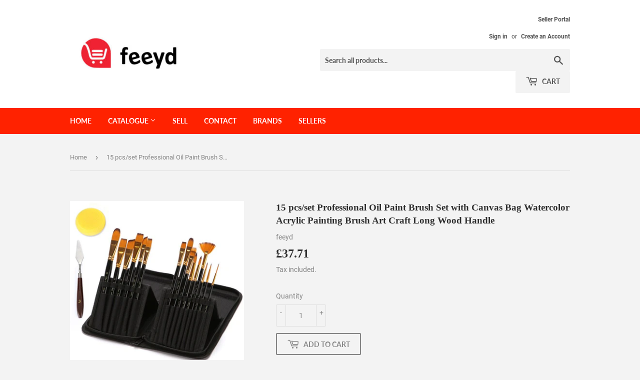

--- FILE ---
content_type: text/html; charset=utf-8
request_url: https://feeyd.com/products/15-pcs-set-professional-oil-paint-brush-set-with-canvas-bag-watercolor-acrylic-painting-brush-art-craft-long-wood-handle
body_size: 18470
content:
<!doctype html>
<html class="no-touch no-js">
<head>
  <script>(function(H){H.className=H.className.replace(/\bno-js\b/,'js')})(document.documentElement)</script>
  <!-- Basic page needs ================================================== -->
  <meta charset="utf-8">
  <meta http-equiv="X-UA-Compatible" content="IE=edge,chrome=1">

  
  <link rel="shortcut icon" href="//feeyd.com/cdn/shop/files/feeyd_logo_32x32.jpg?v=1613577057" type="image/png" />
  

  <!-- Title and description ================================================== -->
  <title>
  15 pcs/set Professional Oil Paint Brush Set with Canvas Bag Watercolor &ndash; feeyd
  </title>

  
    <meta name="description" content="Brand Name: STASize: 18-21cmModel Number: PH006Type: Oil brushHair Material: NylonSoluble Or Not: PaintAge: &amp;gt;3 YEARS OLDHandle Material: WoodType: Oil brushPacking: 15 Pieces/SetPackage Including: Brushes*15, Bag*1, Knife*1,Sponge Ball*1">
  

  <!-- Product meta ================================================== -->
  <!-- /snippets/social-meta-tags.liquid -->




<meta property="og:site_name" content="feeyd">
<meta property="og:url" content="https://feeyd.com/products/15-pcs-set-professional-oil-paint-brush-set-with-canvas-bag-watercolor-acrylic-painting-brush-art-craft-long-wood-handle">
<meta property="og:title" content="15 pcs/set Professional Oil Paint Brush Set with Canvas Bag Watercolor Acrylic Painting Brush Art Craft Long Wood Handle">
<meta property="og:type" content="product">
<meta property="og:description" content="Brand Name: STASize: 18-21cmModel Number: PH006Type: Oil brushHair Material: NylonSoluble Or Not: PaintAge: &amp;gt;3 YEARS OLDHandle Material: WoodType: Oil brushPacking: 15 Pieces/SetPackage Including: Brushes*15, Bag*1, Knife*1,Sponge Ball*1">

  <meta property="og:price:amount" content="37.71">
  <meta property="og:price:currency" content="GBP">

<meta property="og:image" content="http://feeyd.com/cdn/shop/products/product-image-1177761589_1200x1200.jpg?v=1595418107"><meta property="og:image" content="http://feeyd.com/cdn/shop/products/product-image-1177761594_1200x1200.jpg?v=1595418108">
<meta property="og:image:secure_url" content="https://feeyd.com/cdn/shop/products/product-image-1177761589_1200x1200.jpg?v=1595418107"><meta property="og:image:secure_url" content="https://feeyd.com/cdn/shop/products/product-image-1177761594_1200x1200.jpg?v=1595418108">


  <meta name="twitter:site" content="@feeyd">

<meta name="twitter:card" content="summary_large_image">
<meta name="twitter:title" content="15 pcs/set Professional Oil Paint Brush Set with Canvas Bag Watercolor Acrylic Painting Brush Art Craft Long Wood Handle">
<meta name="twitter:description" content="Brand Name: STASize: 18-21cmModel Number: PH006Type: Oil brushHair Material: NylonSoluble Or Not: PaintAge: &amp;gt;3 YEARS OLDHandle Material: WoodType: Oil brushPacking: 15 Pieces/SetPackage Including: Brushes*15, Bag*1, Knife*1,Sponge Ball*1">


  <!-- Helpers ================================================== -->
  <link rel="canonical" href="https://feeyd.com/products/15-pcs-set-professional-oil-paint-brush-set-with-canvas-bag-watercolor-acrylic-painting-brush-art-craft-long-wood-handle">
  <meta name="viewport" content="width=device-width,initial-scale=1">

  <!-- CSS ================================================== -->
  <link href="//feeyd.com/cdn/shop/t/3/assets/theme.scss.css?v=79656934991010447041674769352" rel="stylesheet" type="text/css" media="all" />

  <!-- Header hook for plugins ================================================== -->
  <script>window.performance && window.performance.mark && window.performance.mark('shopify.content_for_header.start');</script><meta id="shopify-digital-wallet" name="shopify-digital-wallet" content="/42762535068/digital_wallets/dialog">
<meta name="shopify-checkout-api-token" content="6f59489d692386708465f9eee9b2c89b">
<meta id="in-context-paypal-metadata" data-shop-id="42762535068" data-venmo-supported="false" data-environment="production" data-locale="en_US" data-paypal-v4="true" data-currency="GBP">
<link rel="alternate" type="application/json+oembed" href="https://feeyd.com/products/15-pcs-set-professional-oil-paint-brush-set-with-canvas-bag-watercolor-acrylic-painting-brush-art-craft-long-wood-handle.oembed">
<script async="async" src="/checkouts/internal/preloads.js?locale=en-GB"></script>
<script id="shopify-features" type="application/json">{"accessToken":"6f59489d692386708465f9eee9b2c89b","betas":["rich-media-storefront-analytics"],"domain":"feeyd.com","predictiveSearch":true,"shopId":42762535068,"locale":"en"}</script>
<script>var Shopify = Shopify || {};
Shopify.shop = "feeyd.myshopify.com";
Shopify.locale = "en";
Shopify.currency = {"active":"GBP","rate":"1.0"};
Shopify.country = "GB";
Shopify.theme = {"name":"Supply","id":104448360604,"schema_name":"Supply","schema_version":"8.9.24","theme_store_id":679,"role":"main"};
Shopify.theme.handle = "null";
Shopify.theme.style = {"id":null,"handle":null};
Shopify.cdnHost = "feeyd.com/cdn";
Shopify.routes = Shopify.routes || {};
Shopify.routes.root = "/";</script>
<script type="module">!function(o){(o.Shopify=o.Shopify||{}).modules=!0}(window);</script>
<script>!function(o){function n(){var o=[];function n(){o.push(Array.prototype.slice.apply(arguments))}return n.q=o,n}var t=o.Shopify=o.Shopify||{};t.loadFeatures=n(),t.autoloadFeatures=n()}(window);</script>
<script id="shop-js-analytics" type="application/json">{"pageType":"product"}</script>
<script defer="defer" async type="module" src="//feeyd.com/cdn/shopifycloud/shop-js/modules/v2/client.init-shop-cart-sync_BT-GjEfc.en.esm.js"></script>
<script defer="defer" async type="module" src="//feeyd.com/cdn/shopifycloud/shop-js/modules/v2/chunk.common_D58fp_Oc.esm.js"></script>
<script defer="defer" async type="module" src="//feeyd.com/cdn/shopifycloud/shop-js/modules/v2/chunk.modal_xMitdFEc.esm.js"></script>
<script type="module">
  await import("//feeyd.com/cdn/shopifycloud/shop-js/modules/v2/client.init-shop-cart-sync_BT-GjEfc.en.esm.js");
await import("//feeyd.com/cdn/shopifycloud/shop-js/modules/v2/chunk.common_D58fp_Oc.esm.js");
await import("//feeyd.com/cdn/shopifycloud/shop-js/modules/v2/chunk.modal_xMitdFEc.esm.js");

  window.Shopify.SignInWithShop?.initShopCartSync?.({"fedCMEnabled":true,"windoidEnabled":true});

</script>
<script>(function() {
  var isLoaded = false;
  function asyncLoad() {
    if (isLoaded) return;
    isLoaded = true;
    var urls = ["https:\/\/apps.synctrack.io\/cta-buttons\/\/cta-group-button.js?v=1652243289\u0026shop=feeyd.myshopify.com","https:\/\/avada-tag-manager.firebaseapp.com\/scripttag\/script.avada-gtm-scripttag.min.js?shop=feeyd.myshopify.com","https:\/\/simile.scopemedia.com\/visual-search\/shopify\/1.4.0\/widget\/SearchWidget.js?shop=feeyd.myshopify.com","https:\/\/search-us3.omegacommerce.com\/instant\/initjs?ID=982d4377-07e5-449c-90f9-bddb8f323373\u0026shop=feeyd.myshopify.com"];
    for (var i = 0; i < urls.length; i++) {
      var s = document.createElement('script');
      s.type = 'text/javascript';
      s.async = true;
      s.src = urls[i];
      var x = document.getElementsByTagName('script')[0];
      x.parentNode.insertBefore(s, x);
    }
  };
  if(window.attachEvent) {
    window.attachEvent('onload', asyncLoad);
  } else {
    window.addEventListener('load', asyncLoad, false);
  }
})();</script>
<script id="__st">var __st={"a":42762535068,"offset":0,"reqid":"64ef2565-d12d-4381-b279-25fd34cc5fd3-1769242882","pageurl":"feeyd.com\/products\/15-pcs-set-professional-oil-paint-brush-set-with-canvas-bag-watercolor-acrylic-painting-brush-art-craft-long-wood-handle","u":"ff3661e33ca1","p":"product","rtyp":"product","rid":5415238402204};</script>
<script>window.ShopifyPaypalV4VisibilityTracking = true;</script>
<script id="captcha-bootstrap">!function(){'use strict';const t='contact',e='account',n='new_comment',o=[[t,t],['blogs',n],['comments',n],[t,'customer']],c=[[e,'customer_login'],[e,'guest_login'],[e,'recover_customer_password'],[e,'create_customer']],r=t=>t.map((([t,e])=>`form[action*='/${t}']:not([data-nocaptcha='true']) input[name='form_type'][value='${e}']`)).join(','),a=t=>()=>t?[...document.querySelectorAll(t)].map((t=>t.form)):[];function s(){const t=[...o],e=r(t);return a(e)}const i='password',u='form_key',d=['recaptcha-v3-token','g-recaptcha-response','h-captcha-response',i],f=()=>{try{return window.sessionStorage}catch{return}},m='__shopify_v',_=t=>t.elements[u];function p(t,e,n=!1){try{const o=window.sessionStorage,c=JSON.parse(o.getItem(e)),{data:r}=function(t){const{data:e,action:n}=t;return t[m]||n?{data:e,action:n}:{data:t,action:n}}(c);for(const[e,n]of Object.entries(r))t.elements[e]&&(t.elements[e].value=n);n&&o.removeItem(e)}catch(o){console.error('form repopulation failed',{error:o})}}const l='form_type',E='cptcha';function T(t){t.dataset[E]=!0}const w=window,h=w.document,L='Shopify',v='ce_forms',y='captcha';let A=!1;((t,e)=>{const n=(g='f06e6c50-85a8-45c8-87d0-21a2b65856fe',I='https://cdn.shopify.com/shopifycloud/storefront-forms-hcaptcha/ce_storefront_forms_captcha_hcaptcha.v1.5.2.iife.js',D={infoText:'Protected by hCaptcha',privacyText:'Privacy',termsText:'Terms'},(t,e,n)=>{const o=w[L][v],c=o.bindForm;if(c)return c(t,g,e,D).then(n);var r;o.q.push([[t,g,e,D],n]),r=I,A||(h.body.append(Object.assign(h.createElement('script'),{id:'captcha-provider',async:!0,src:r})),A=!0)});var g,I,D;w[L]=w[L]||{},w[L][v]=w[L][v]||{},w[L][v].q=[],w[L][y]=w[L][y]||{},w[L][y].protect=function(t,e){n(t,void 0,e),T(t)},Object.freeze(w[L][y]),function(t,e,n,w,h,L){const[v,y,A,g]=function(t,e,n){const i=e?o:[],u=t?c:[],d=[...i,...u],f=r(d),m=r(i),_=r(d.filter((([t,e])=>n.includes(e))));return[a(f),a(m),a(_),s()]}(w,h,L),I=t=>{const e=t.target;return e instanceof HTMLFormElement?e:e&&e.form},D=t=>v().includes(t);t.addEventListener('submit',(t=>{const e=I(t);if(!e)return;const n=D(e)&&!e.dataset.hcaptchaBound&&!e.dataset.recaptchaBound,o=_(e),c=g().includes(e)&&(!o||!o.value);(n||c)&&t.preventDefault(),c&&!n&&(function(t){try{if(!f())return;!function(t){const e=f();if(!e)return;const n=_(t);if(!n)return;const o=n.value;o&&e.removeItem(o)}(t);const e=Array.from(Array(32),(()=>Math.random().toString(36)[2])).join('');!function(t,e){_(t)||t.append(Object.assign(document.createElement('input'),{type:'hidden',name:u})),t.elements[u].value=e}(t,e),function(t,e){const n=f();if(!n)return;const o=[...t.querySelectorAll(`input[type='${i}']`)].map((({name:t})=>t)),c=[...d,...o],r={};for(const[a,s]of new FormData(t).entries())c.includes(a)||(r[a]=s);n.setItem(e,JSON.stringify({[m]:1,action:t.action,data:r}))}(t,e)}catch(e){console.error('failed to persist form',e)}}(e),e.submit())}));const S=(t,e)=>{t&&!t.dataset[E]&&(n(t,e.some((e=>e===t))),T(t))};for(const o of['focusin','change'])t.addEventListener(o,(t=>{const e=I(t);D(e)&&S(e,y())}));const B=e.get('form_key'),M=e.get(l),P=B&&M;t.addEventListener('DOMContentLoaded',(()=>{const t=y();if(P)for(const e of t)e.elements[l].value===M&&p(e,B);[...new Set([...A(),...v().filter((t=>'true'===t.dataset.shopifyCaptcha))])].forEach((e=>S(e,t)))}))}(h,new URLSearchParams(w.location.search),n,t,e,['guest_login'])})(!0,!0)}();</script>
<script integrity="sha256-4kQ18oKyAcykRKYeNunJcIwy7WH5gtpwJnB7kiuLZ1E=" data-source-attribution="shopify.loadfeatures" defer="defer" src="//feeyd.com/cdn/shopifycloud/storefront/assets/storefront/load_feature-a0a9edcb.js" crossorigin="anonymous"></script>
<script data-source-attribution="shopify.dynamic_checkout.dynamic.init">var Shopify=Shopify||{};Shopify.PaymentButton=Shopify.PaymentButton||{isStorefrontPortableWallets:!0,init:function(){window.Shopify.PaymentButton.init=function(){};var t=document.createElement("script");t.src="https://feeyd.com/cdn/shopifycloud/portable-wallets/latest/portable-wallets.en.js",t.type="module",document.head.appendChild(t)}};
</script>
<script data-source-attribution="shopify.dynamic_checkout.buyer_consent">
  function portableWalletsHideBuyerConsent(e){var t=document.getElementById("shopify-buyer-consent"),n=document.getElementById("shopify-subscription-policy-button");t&&n&&(t.classList.add("hidden"),t.setAttribute("aria-hidden","true"),n.removeEventListener("click",e))}function portableWalletsShowBuyerConsent(e){var t=document.getElementById("shopify-buyer-consent"),n=document.getElementById("shopify-subscription-policy-button");t&&n&&(t.classList.remove("hidden"),t.removeAttribute("aria-hidden"),n.addEventListener("click",e))}window.Shopify?.PaymentButton&&(window.Shopify.PaymentButton.hideBuyerConsent=portableWalletsHideBuyerConsent,window.Shopify.PaymentButton.showBuyerConsent=portableWalletsShowBuyerConsent);
</script>
<script>
  function portableWalletsCleanup(e){e&&e.src&&console.error("Failed to load portable wallets script "+e.src);var t=document.querySelectorAll("shopify-accelerated-checkout .shopify-payment-button__skeleton, shopify-accelerated-checkout-cart .wallet-cart-button__skeleton"),e=document.getElementById("shopify-buyer-consent");for(let e=0;e<t.length;e++)t[e].remove();e&&e.remove()}function portableWalletsNotLoadedAsModule(e){e instanceof ErrorEvent&&"string"==typeof e.message&&e.message.includes("import.meta")&&"string"==typeof e.filename&&e.filename.includes("portable-wallets")&&(window.removeEventListener("error",portableWalletsNotLoadedAsModule),window.Shopify.PaymentButton.failedToLoad=e,"loading"===document.readyState?document.addEventListener("DOMContentLoaded",window.Shopify.PaymentButton.init):window.Shopify.PaymentButton.init())}window.addEventListener("error",portableWalletsNotLoadedAsModule);
</script>

<script type="module" src="https://feeyd.com/cdn/shopifycloud/portable-wallets/latest/portable-wallets.en.js" onError="portableWalletsCleanup(this)" crossorigin="anonymous"></script>
<script nomodule>
  document.addEventListener("DOMContentLoaded", portableWalletsCleanup);
</script>

<link id="shopify-accelerated-checkout-styles" rel="stylesheet" media="screen" href="https://feeyd.com/cdn/shopifycloud/portable-wallets/latest/accelerated-checkout-backwards-compat.css" crossorigin="anonymous">
<style id="shopify-accelerated-checkout-cart">
        #shopify-buyer-consent {
  margin-top: 1em;
  display: inline-block;
  width: 100%;
}

#shopify-buyer-consent.hidden {
  display: none;
}

#shopify-subscription-policy-button {
  background: none;
  border: none;
  padding: 0;
  text-decoration: underline;
  font-size: inherit;
  cursor: pointer;
}

#shopify-subscription-policy-button::before {
  box-shadow: none;
}

      </style>

<script>window.performance && window.performance.mark && window.performance.mark('shopify.content_for_header.end');</script>
<!-- Generated by AVADA -->








  <!-- Google Tag Manager -->
  <script>
  (function(w,d,s,l,i){w[l]=w[l]||[];w[l].push({'gtm.start': new Date().getTime(),event:'gtm.js'});var f=d.getElementsByTagName(s)[0],
    j=d.createElement(s),dl=l!='dataLayer'?'&l='+l:'';j.async=true;j.src=
    'https://www.googletagmanager.com/gtm.js?id='+i+dl;f.parentNode.insertBefore(j,f);
    })(window,document,'script','dataLayer','GTM-NXKBZCD');
  </script>
  <!-- End Google Tag Manager -->


<script type="text/javascript">
  var AVADA_GTM = AVADA_GTM || {};
  AVADA_GTM.template = "product";
  AVADA_GTM.cart = {"note":null,"attributes":{},"original_total_price":0,"total_price":0,"total_discount":0,"total_weight":0.0,"item_count":0,"items":[],"requires_shipping":false,"currency":"GBP","items_subtotal_price":0,"cart_level_discount_applications":[],"checkout_charge_amount":0};
  AVADA_GTM.currencyCode = "GBP";
  
    AVADA_GTM.product = {"id":5415238402204,"title":"15 pcs\/set Professional Oil Paint Brush Set with Canvas Bag Watercolor Acrylic Painting Brush Art Craft Long Wood Handle","handle":"15-pcs-set-professional-oil-paint-brush-set-with-canvas-bag-watercolor-acrylic-painting-brush-art-craft-long-wood-handle","description":"\u003cp\u003e\u003cspan\u003e\u003cstrong\u003eBrand Name:\u003c\/strong\u003e STA\u003c\/span\u003e\u003cbr\u003e\u003cspan\u003e\u003cstrong\u003eSize:\u003c\/strong\u003e 18-21cm\u003c\/span\u003e\u003cbr\u003e\u003cspan\u003e\u003cstrong\u003eModel Number:\u003c\/strong\u003e PH006\u003c\/span\u003e\u003cbr\u003e\u003cspan\u003e\u003cstrong\u003eType:\u003c\/strong\u003e Oil brush\u003c\/span\u003e\u003cbr\u003e\u003cspan\u003e\u003cstrong\u003eHair Material:\u003c\/strong\u003e Nylon\u003c\/span\u003e\u003cbr\u003e\u003cspan\u003e\u003cstrong\u003eSoluble Or Not:\u003c\/strong\u003e Paint\u003c\/span\u003e\u003cbr\u003e\u003cspan\u003e\u003cstrong\u003eAge:\u003c\/strong\u003e \u0026gt;3 YEARS OLD\u003c\/span\u003e\u003cbr\u003e\u003cspan\u003e\u003cstrong\u003eHandle Material:\u003c\/strong\u003e Wood\u003c\/span\u003e\u003cbr\u003e\u003cspan\u003e\u003cstrong\u003eType:\u003c\/strong\u003e Oil brush\u003c\/span\u003e\u003cbr\u003e\u003cspan\u003e\u003cstrong\u003ePacking:\u003c\/strong\u003e 15 Pieces\/Set\u003c\/span\u003e\u003cbr\u003e\u003cspan\u003e\u003cstrong\u003ePackage Including:\u003c\/strong\u003e Brushes*15, Bag*1, Knife*1,Sponge Ball*1\u003c\/span\u003e\u003c\/p\u003e","published_at":"2020-07-22T12:41:45+01:00","created_at":"2020-07-22T12:41:45+01:00","vendor":"feeyd","type":"","tags":[],"price":3771,"price_min":3771,"price_max":3771,"available":true,"price_varies":false,"compare_at_price":3400,"compare_at_price_min":3400,"compare_at_price_max":3400,"compare_at_price_varies":false,"variants":[{"id":35154645188764,"title":"Default Title","option1":"Default Title","option2":null,"option3":null,"sku":"31346632-brushes-with-bag","requires_shipping":true,"taxable":false,"featured_image":{"id":18038494888092,"product_id":5415238402204,"position":2,"created_at":"2020-07-22T12:41:48+01:00","updated_at":"2020-07-22T12:41:48+01:00","alt":null,"width":640,"height":640,"src":"\/\/feeyd.com\/cdn\/shop\/products\/product-image-1177761594.jpg?v=1595418108","variant_ids":[35154645188764]},"available":true,"name":"15 pcs\/set Professional Oil Paint Brush Set with Canvas Bag Watercolor Acrylic Painting Brush Art Craft Long Wood Handle","public_title":null,"options":["Default Title"],"price":3771,"weight":0,"compare_at_price":3400,"inventory_management":"shopify","barcode":null,"featured_media":{"alt":null,"id":10212666409116,"position":2,"preview_image":{"aspect_ratio":1.0,"height":640,"width":640,"src":"\/\/feeyd.com\/cdn\/shop\/products\/product-image-1177761594.jpg?v=1595418108"}},"requires_selling_plan":false,"selling_plan_allocations":[]}],"images":["\/\/feeyd.com\/cdn\/shop\/products\/product-image-1177761589.jpg?v=1595418107","\/\/feeyd.com\/cdn\/shop\/products\/product-image-1177761594.jpg?v=1595418108"],"featured_image":"\/\/feeyd.com\/cdn\/shop\/products\/product-image-1177761589.jpg?v=1595418107","options":["Title"],"media":[{"alt":null,"id":10212665983132,"position":1,"preview_image":{"aspect_ratio":1.0,"height":800,"width":800,"src":"\/\/feeyd.com\/cdn\/shop\/products\/product-image-1177761589.jpg?v=1595418107"},"aspect_ratio":1.0,"height":800,"media_type":"image","src":"\/\/feeyd.com\/cdn\/shop\/products\/product-image-1177761589.jpg?v=1595418107","width":800},{"alt":null,"id":10212666409116,"position":2,"preview_image":{"aspect_ratio":1.0,"height":640,"width":640,"src":"\/\/feeyd.com\/cdn\/shop\/products\/product-image-1177761594.jpg?v=1595418108"},"aspect_ratio":1.0,"height":640,"media_type":"image","src":"\/\/feeyd.com\/cdn\/shop\/products\/product-image-1177761594.jpg?v=1595418108","width":640}],"requires_selling_plan":false,"selling_plan_groups":[],"content":"\u003cp\u003e\u003cspan\u003e\u003cstrong\u003eBrand Name:\u003c\/strong\u003e STA\u003c\/span\u003e\u003cbr\u003e\u003cspan\u003e\u003cstrong\u003eSize:\u003c\/strong\u003e 18-21cm\u003c\/span\u003e\u003cbr\u003e\u003cspan\u003e\u003cstrong\u003eModel Number:\u003c\/strong\u003e PH006\u003c\/span\u003e\u003cbr\u003e\u003cspan\u003e\u003cstrong\u003eType:\u003c\/strong\u003e Oil brush\u003c\/span\u003e\u003cbr\u003e\u003cspan\u003e\u003cstrong\u003eHair Material:\u003c\/strong\u003e Nylon\u003c\/span\u003e\u003cbr\u003e\u003cspan\u003e\u003cstrong\u003eSoluble Or Not:\u003c\/strong\u003e Paint\u003c\/span\u003e\u003cbr\u003e\u003cspan\u003e\u003cstrong\u003eAge:\u003c\/strong\u003e \u0026gt;3 YEARS OLD\u003c\/span\u003e\u003cbr\u003e\u003cspan\u003e\u003cstrong\u003eHandle Material:\u003c\/strong\u003e Wood\u003c\/span\u003e\u003cbr\u003e\u003cspan\u003e\u003cstrong\u003eType:\u003c\/strong\u003e Oil brush\u003c\/span\u003e\u003cbr\u003e\u003cspan\u003e\u003cstrong\u003ePacking:\u003c\/strong\u003e 15 Pieces\/Set\u003c\/span\u003e\u003cbr\u003e\u003cspan\u003e\u003cstrong\u003ePackage Including:\u003c\/strong\u003e Brushes*15, Bag*1, Knife*1,Sponge Ball*1\u003c\/span\u003e\u003c\/p\u003e"};
  
  
  
</script>


<!-- End generated by AVADA -->

  
  

  <script src="//feeyd.com/cdn/shop/t/3/assets/jquery-2.2.3.min.js?v=58211863146907186831594397399" type="text/javascript"></script>

  <script src="//feeyd.com/cdn/shop/t/3/assets/lazysizes.min.js?v=8147953233334221341594397400" async="async"></script>
  <script src="//feeyd.com/cdn/shop/t/3/assets/vendor.js?v=106177282645720727331594397403" defer="defer"></script>
  <script src="//feeyd.com/cdn/shop/t/3/assets/theme.js?v=173476623164101215131594399651" defer="defer"></script>


<link href="https://monorail-edge.shopifysvc.com" rel="dns-prefetch">
<script>(function(){if ("sendBeacon" in navigator && "performance" in window) {try {var session_token_from_headers = performance.getEntriesByType('navigation')[0].serverTiming.find(x => x.name == '_s').description;} catch {var session_token_from_headers = undefined;}var session_cookie_matches = document.cookie.match(/_shopify_s=([^;]*)/);var session_token_from_cookie = session_cookie_matches && session_cookie_matches.length === 2 ? session_cookie_matches[1] : "";var session_token = session_token_from_headers || session_token_from_cookie || "";function handle_abandonment_event(e) {var entries = performance.getEntries().filter(function(entry) {return /monorail-edge.shopifysvc.com/.test(entry.name);});if (!window.abandonment_tracked && entries.length === 0) {window.abandonment_tracked = true;var currentMs = Date.now();var navigation_start = performance.timing.navigationStart;var payload = {shop_id: 42762535068,url: window.location.href,navigation_start,duration: currentMs - navigation_start,session_token,page_type: "product"};window.navigator.sendBeacon("https://monorail-edge.shopifysvc.com/v1/produce", JSON.stringify({schema_id: "online_store_buyer_site_abandonment/1.1",payload: payload,metadata: {event_created_at_ms: currentMs,event_sent_at_ms: currentMs}}));}}window.addEventListener('pagehide', handle_abandonment_event);}}());</script>
<script id="web-pixels-manager-setup">(function e(e,d,r,n,o){if(void 0===o&&(o={}),!Boolean(null===(a=null===(i=window.Shopify)||void 0===i?void 0:i.analytics)||void 0===a?void 0:a.replayQueue)){var i,a;window.Shopify=window.Shopify||{};var t=window.Shopify;t.analytics=t.analytics||{};var s=t.analytics;s.replayQueue=[],s.publish=function(e,d,r){return s.replayQueue.push([e,d,r]),!0};try{self.performance.mark("wpm:start")}catch(e){}var l=function(){var e={modern:/Edge?\/(1{2}[4-9]|1[2-9]\d|[2-9]\d{2}|\d{4,})\.\d+(\.\d+|)|Firefox\/(1{2}[4-9]|1[2-9]\d|[2-9]\d{2}|\d{4,})\.\d+(\.\d+|)|Chrom(ium|e)\/(9{2}|\d{3,})\.\d+(\.\d+|)|(Maci|X1{2}).+ Version\/(15\.\d+|(1[6-9]|[2-9]\d|\d{3,})\.\d+)([,.]\d+|)( \(\w+\)|)( Mobile\/\w+|) Safari\/|Chrome.+OPR\/(9{2}|\d{3,})\.\d+\.\d+|(CPU[ +]OS|iPhone[ +]OS|CPU[ +]iPhone|CPU IPhone OS|CPU iPad OS)[ +]+(15[._]\d+|(1[6-9]|[2-9]\d|\d{3,})[._]\d+)([._]\d+|)|Android:?[ /-](13[3-9]|1[4-9]\d|[2-9]\d{2}|\d{4,})(\.\d+|)(\.\d+|)|Android.+Firefox\/(13[5-9]|1[4-9]\d|[2-9]\d{2}|\d{4,})\.\d+(\.\d+|)|Android.+Chrom(ium|e)\/(13[3-9]|1[4-9]\d|[2-9]\d{2}|\d{4,})\.\d+(\.\d+|)|SamsungBrowser\/([2-9]\d|\d{3,})\.\d+/,legacy:/Edge?\/(1[6-9]|[2-9]\d|\d{3,})\.\d+(\.\d+|)|Firefox\/(5[4-9]|[6-9]\d|\d{3,})\.\d+(\.\d+|)|Chrom(ium|e)\/(5[1-9]|[6-9]\d|\d{3,})\.\d+(\.\d+|)([\d.]+$|.*Safari\/(?![\d.]+ Edge\/[\d.]+$))|(Maci|X1{2}).+ Version\/(10\.\d+|(1[1-9]|[2-9]\d|\d{3,})\.\d+)([,.]\d+|)( \(\w+\)|)( Mobile\/\w+|) Safari\/|Chrome.+OPR\/(3[89]|[4-9]\d|\d{3,})\.\d+\.\d+|(CPU[ +]OS|iPhone[ +]OS|CPU[ +]iPhone|CPU IPhone OS|CPU iPad OS)[ +]+(10[._]\d+|(1[1-9]|[2-9]\d|\d{3,})[._]\d+)([._]\d+|)|Android:?[ /-](13[3-9]|1[4-9]\d|[2-9]\d{2}|\d{4,})(\.\d+|)(\.\d+|)|Mobile Safari.+OPR\/([89]\d|\d{3,})\.\d+\.\d+|Android.+Firefox\/(13[5-9]|1[4-9]\d|[2-9]\d{2}|\d{4,})\.\d+(\.\d+|)|Android.+Chrom(ium|e)\/(13[3-9]|1[4-9]\d|[2-9]\d{2}|\d{4,})\.\d+(\.\d+|)|Android.+(UC? ?Browser|UCWEB|U3)[ /]?(15\.([5-9]|\d{2,})|(1[6-9]|[2-9]\d|\d{3,})\.\d+)\.\d+|SamsungBrowser\/(5\.\d+|([6-9]|\d{2,})\.\d+)|Android.+MQ{2}Browser\/(14(\.(9|\d{2,})|)|(1[5-9]|[2-9]\d|\d{3,})(\.\d+|))(\.\d+|)|K[Aa][Ii]OS\/(3\.\d+|([4-9]|\d{2,})\.\d+)(\.\d+|)/},d=e.modern,r=e.legacy,n=navigator.userAgent;return n.match(d)?"modern":n.match(r)?"legacy":"unknown"}(),u="modern"===l?"modern":"legacy",c=(null!=n?n:{modern:"",legacy:""})[u],f=function(e){return[e.baseUrl,"/wpm","/b",e.hashVersion,"modern"===e.buildTarget?"m":"l",".js"].join("")}({baseUrl:d,hashVersion:r,buildTarget:u}),m=function(e){var d=e.version,r=e.bundleTarget,n=e.surface,o=e.pageUrl,i=e.monorailEndpoint;return{emit:function(e){var a=e.status,t=e.errorMsg,s=(new Date).getTime(),l=JSON.stringify({metadata:{event_sent_at_ms:s},events:[{schema_id:"web_pixels_manager_load/3.1",payload:{version:d,bundle_target:r,page_url:o,status:a,surface:n,error_msg:t},metadata:{event_created_at_ms:s}}]});if(!i)return console&&console.warn&&console.warn("[Web Pixels Manager] No Monorail endpoint provided, skipping logging."),!1;try{return self.navigator.sendBeacon.bind(self.navigator)(i,l)}catch(e){}var u=new XMLHttpRequest;try{return u.open("POST",i,!0),u.setRequestHeader("Content-Type","text/plain"),u.send(l),!0}catch(e){return console&&console.warn&&console.warn("[Web Pixels Manager] Got an unhandled error while logging to Monorail."),!1}}}}({version:r,bundleTarget:l,surface:e.surface,pageUrl:self.location.href,monorailEndpoint:e.monorailEndpoint});try{o.browserTarget=l,function(e){var d=e.src,r=e.async,n=void 0===r||r,o=e.onload,i=e.onerror,a=e.sri,t=e.scriptDataAttributes,s=void 0===t?{}:t,l=document.createElement("script"),u=document.querySelector("head"),c=document.querySelector("body");if(l.async=n,l.src=d,a&&(l.integrity=a,l.crossOrigin="anonymous"),s)for(var f in s)if(Object.prototype.hasOwnProperty.call(s,f))try{l.dataset[f]=s[f]}catch(e){}if(o&&l.addEventListener("load",o),i&&l.addEventListener("error",i),u)u.appendChild(l);else{if(!c)throw new Error("Did not find a head or body element to append the script");c.appendChild(l)}}({src:f,async:!0,onload:function(){if(!function(){var e,d;return Boolean(null===(d=null===(e=window.Shopify)||void 0===e?void 0:e.analytics)||void 0===d?void 0:d.initialized)}()){var d=window.webPixelsManager.init(e)||void 0;if(d){var r=window.Shopify.analytics;r.replayQueue.forEach((function(e){var r=e[0],n=e[1],o=e[2];d.publishCustomEvent(r,n,o)})),r.replayQueue=[],r.publish=d.publishCustomEvent,r.visitor=d.visitor,r.initialized=!0}}},onerror:function(){return m.emit({status:"failed",errorMsg:"".concat(f," has failed to load")})},sri:function(e){var d=/^sha384-[A-Za-z0-9+/=]+$/;return"string"==typeof e&&d.test(e)}(c)?c:"",scriptDataAttributes:o}),m.emit({status:"loading"})}catch(e){m.emit({status:"failed",errorMsg:(null==e?void 0:e.message)||"Unknown error"})}}})({shopId: 42762535068,storefrontBaseUrl: "https://feeyd.com",extensionsBaseUrl: "https://extensions.shopifycdn.com/cdn/shopifycloud/web-pixels-manager",monorailEndpoint: "https://monorail-edge.shopifysvc.com/unstable/produce_batch",surface: "storefront-renderer",enabledBetaFlags: ["2dca8a86"],webPixelsConfigList: [{"id":"171442554","eventPayloadVersion":"v1","runtimeContext":"LAX","scriptVersion":"1","type":"CUSTOM","privacyPurposes":["ANALYTICS"],"name":"Google Analytics tag (migrated)"},{"id":"shopify-app-pixel","configuration":"{}","eventPayloadVersion":"v1","runtimeContext":"STRICT","scriptVersion":"0450","apiClientId":"shopify-pixel","type":"APP","privacyPurposes":["ANALYTICS","MARKETING"]},{"id":"shopify-custom-pixel","eventPayloadVersion":"v1","runtimeContext":"LAX","scriptVersion":"0450","apiClientId":"shopify-pixel","type":"CUSTOM","privacyPurposes":["ANALYTICS","MARKETING"]}],isMerchantRequest: false,initData: {"shop":{"name":"feeyd","paymentSettings":{"currencyCode":"GBP"},"myshopifyDomain":"feeyd.myshopify.com","countryCode":"GB","storefrontUrl":"https:\/\/feeyd.com"},"customer":null,"cart":null,"checkout":null,"productVariants":[{"price":{"amount":37.71,"currencyCode":"GBP"},"product":{"title":"15 pcs\/set Professional Oil Paint Brush Set with Canvas Bag Watercolor Acrylic Painting Brush Art Craft Long Wood Handle","vendor":"feeyd","id":"5415238402204","untranslatedTitle":"15 pcs\/set Professional Oil Paint Brush Set with Canvas Bag Watercolor Acrylic Painting Brush Art Craft Long Wood Handle","url":"\/products\/15-pcs-set-professional-oil-paint-brush-set-with-canvas-bag-watercolor-acrylic-painting-brush-art-craft-long-wood-handle","type":""},"id":"35154645188764","image":{"src":"\/\/feeyd.com\/cdn\/shop\/products\/product-image-1177761594.jpg?v=1595418108"},"sku":"31346632-brushes-with-bag","title":"Default Title","untranslatedTitle":"Default Title"}],"purchasingCompany":null},},"https://feeyd.com/cdn","fcfee988w5aeb613cpc8e4bc33m6693e112",{"modern":"","legacy":""},{"shopId":"42762535068","storefrontBaseUrl":"https:\/\/feeyd.com","extensionBaseUrl":"https:\/\/extensions.shopifycdn.com\/cdn\/shopifycloud\/web-pixels-manager","surface":"storefront-renderer","enabledBetaFlags":"[\"2dca8a86\"]","isMerchantRequest":"false","hashVersion":"fcfee988w5aeb613cpc8e4bc33m6693e112","publish":"custom","events":"[[\"page_viewed\",{}],[\"product_viewed\",{\"productVariant\":{\"price\":{\"amount\":37.71,\"currencyCode\":\"GBP\"},\"product\":{\"title\":\"15 pcs\/set Professional Oil Paint Brush Set with Canvas Bag Watercolor Acrylic Painting Brush Art Craft Long Wood Handle\",\"vendor\":\"feeyd\",\"id\":\"5415238402204\",\"untranslatedTitle\":\"15 pcs\/set Professional Oil Paint Brush Set with Canvas Bag Watercolor Acrylic Painting Brush Art Craft Long Wood Handle\",\"url\":\"\/products\/15-pcs-set-professional-oil-paint-brush-set-with-canvas-bag-watercolor-acrylic-painting-brush-art-craft-long-wood-handle\",\"type\":\"\"},\"id\":\"35154645188764\",\"image\":{\"src\":\"\/\/feeyd.com\/cdn\/shop\/products\/product-image-1177761594.jpg?v=1595418108\"},\"sku\":\"31346632-brushes-with-bag\",\"title\":\"Default Title\",\"untranslatedTitle\":\"Default Title\"}}]]"});</script><script>
  window.ShopifyAnalytics = window.ShopifyAnalytics || {};
  window.ShopifyAnalytics.meta = window.ShopifyAnalytics.meta || {};
  window.ShopifyAnalytics.meta.currency = 'GBP';
  var meta = {"product":{"id":5415238402204,"gid":"gid:\/\/shopify\/Product\/5415238402204","vendor":"feeyd","type":"","handle":"15-pcs-set-professional-oil-paint-brush-set-with-canvas-bag-watercolor-acrylic-painting-brush-art-craft-long-wood-handle","variants":[{"id":35154645188764,"price":3771,"name":"15 pcs\/set Professional Oil Paint Brush Set with Canvas Bag Watercolor Acrylic Painting Brush Art Craft Long Wood Handle","public_title":null,"sku":"31346632-brushes-with-bag"}],"remote":false},"page":{"pageType":"product","resourceType":"product","resourceId":5415238402204,"requestId":"64ef2565-d12d-4381-b279-25fd34cc5fd3-1769242882"}};
  for (var attr in meta) {
    window.ShopifyAnalytics.meta[attr] = meta[attr];
  }
</script>
<script class="analytics">
  (function () {
    var customDocumentWrite = function(content) {
      var jquery = null;

      if (window.jQuery) {
        jquery = window.jQuery;
      } else if (window.Checkout && window.Checkout.$) {
        jquery = window.Checkout.$;
      }

      if (jquery) {
        jquery('body').append(content);
      }
    };

    var hasLoggedConversion = function(token) {
      if (token) {
        return document.cookie.indexOf('loggedConversion=' + token) !== -1;
      }
      return false;
    }

    var setCookieIfConversion = function(token) {
      if (token) {
        var twoMonthsFromNow = new Date(Date.now());
        twoMonthsFromNow.setMonth(twoMonthsFromNow.getMonth() + 2);

        document.cookie = 'loggedConversion=' + token + '; expires=' + twoMonthsFromNow;
      }
    }

    var trekkie = window.ShopifyAnalytics.lib = window.trekkie = window.trekkie || [];
    if (trekkie.integrations) {
      return;
    }
    trekkie.methods = [
      'identify',
      'page',
      'ready',
      'track',
      'trackForm',
      'trackLink'
    ];
    trekkie.factory = function(method) {
      return function() {
        var args = Array.prototype.slice.call(arguments);
        args.unshift(method);
        trekkie.push(args);
        return trekkie;
      };
    };
    for (var i = 0; i < trekkie.methods.length; i++) {
      var key = trekkie.methods[i];
      trekkie[key] = trekkie.factory(key);
    }
    trekkie.load = function(config) {
      trekkie.config = config || {};
      trekkie.config.initialDocumentCookie = document.cookie;
      var first = document.getElementsByTagName('script')[0];
      var script = document.createElement('script');
      script.type = 'text/javascript';
      script.onerror = function(e) {
        var scriptFallback = document.createElement('script');
        scriptFallback.type = 'text/javascript';
        scriptFallback.onerror = function(error) {
                var Monorail = {
      produce: function produce(monorailDomain, schemaId, payload) {
        var currentMs = new Date().getTime();
        var event = {
          schema_id: schemaId,
          payload: payload,
          metadata: {
            event_created_at_ms: currentMs,
            event_sent_at_ms: currentMs
          }
        };
        return Monorail.sendRequest("https://" + monorailDomain + "/v1/produce", JSON.stringify(event));
      },
      sendRequest: function sendRequest(endpointUrl, payload) {
        // Try the sendBeacon API
        if (window && window.navigator && typeof window.navigator.sendBeacon === 'function' && typeof window.Blob === 'function' && !Monorail.isIos12()) {
          var blobData = new window.Blob([payload], {
            type: 'text/plain'
          });

          if (window.navigator.sendBeacon(endpointUrl, blobData)) {
            return true;
          } // sendBeacon was not successful

        } // XHR beacon

        var xhr = new XMLHttpRequest();

        try {
          xhr.open('POST', endpointUrl);
          xhr.setRequestHeader('Content-Type', 'text/plain');
          xhr.send(payload);
        } catch (e) {
          console.log(e);
        }

        return false;
      },
      isIos12: function isIos12() {
        return window.navigator.userAgent.lastIndexOf('iPhone; CPU iPhone OS 12_') !== -1 || window.navigator.userAgent.lastIndexOf('iPad; CPU OS 12_') !== -1;
      }
    };
    Monorail.produce('monorail-edge.shopifysvc.com',
      'trekkie_storefront_load_errors/1.1',
      {shop_id: 42762535068,
      theme_id: 104448360604,
      app_name: "storefront",
      context_url: window.location.href,
      source_url: "//feeyd.com/cdn/s/trekkie.storefront.8d95595f799fbf7e1d32231b9a28fd43b70c67d3.min.js"});

        };
        scriptFallback.async = true;
        scriptFallback.src = '//feeyd.com/cdn/s/trekkie.storefront.8d95595f799fbf7e1d32231b9a28fd43b70c67d3.min.js';
        first.parentNode.insertBefore(scriptFallback, first);
      };
      script.async = true;
      script.src = '//feeyd.com/cdn/s/trekkie.storefront.8d95595f799fbf7e1d32231b9a28fd43b70c67d3.min.js';
      first.parentNode.insertBefore(script, first);
    };
    trekkie.load(
      {"Trekkie":{"appName":"storefront","development":false,"defaultAttributes":{"shopId":42762535068,"isMerchantRequest":null,"themeId":104448360604,"themeCityHash":"14676315231614425913","contentLanguage":"en","currency":"GBP","eventMetadataId":"849ff55d-61e3-42ad-be5b-739f50ae84e8"},"isServerSideCookieWritingEnabled":true,"monorailRegion":"shop_domain","enabledBetaFlags":["65f19447"]},"Session Attribution":{},"S2S":{"facebookCapiEnabled":false,"source":"trekkie-storefront-renderer","apiClientId":580111}}
    );

    var loaded = false;
    trekkie.ready(function() {
      if (loaded) return;
      loaded = true;

      window.ShopifyAnalytics.lib = window.trekkie;

      var originalDocumentWrite = document.write;
      document.write = customDocumentWrite;
      try { window.ShopifyAnalytics.merchantGoogleAnalytics.call(this); } catch(error) {};
      document.write = originalDocumentWrite;

      window.ShopifyAnalytics.lib.page(null,{"pageType":"product","resourceType":"product","resourceId":5415238402204,"requestId":"64ef2565-d12d-4381-b279-25fd34cc5fd3-1769242882","shopifyEmitted":true});

      var match = window.location.pathname.match(/checkouts\/(.+)\/(thank_you|post_purchase)/)
      var token = match? match[1]: undefined;
      if (!hasLoggedConversion(token)) {
        setCookieIfConversion(token);
        window.ShopifyAnalytics.lib.track("Viewed Product",{"currency":"GBP","variantId":35154645188764,"productId":5415238402204,"productGid":"gid:\/\/shopify\/Product\/5415238402204","name":"15 pcs\/set Professional Oil Paint Brush Set with Canvas Bag Watercolor Acrylic Painting Brush Art Craft Long Wood Handle","price":"37.71","sku":"31346632-brushes-with-bag","brand":"feeyd","variant":null,"category":"","nonInteraction":true,"remote":false},undefined,undefined,{"shopifyEmitted":true});
      window.ShopifyAnalytics.lib.track("monorail:\/\/trekkie_storefront_viewed_product\/1.1",{"currency":"GBP","variantId":35154645188764,"productId":5415238402204,"productGid":"gid:\/\/shopify\/Product\/5415238402204","name":"15 pcs\/set Professional Oil Paint Brush Set with Canvas Bag Watercolor Acrylic Painting Brush Art Craft Long Wood Handle","price":"37.71","sku":"31346632-brushes-with-bag","brand":"feeyd","variant":null,"category":"","nonInteraction":true,"remote":false,"referer":"https:\/\/feeyd.com\/products\/15-pcs-set-professional-oil-paint-brush-set-with-canvas-bag-watercolor-acrylic-painting-brush-art-craft-long-wood-handle"});
      }
    });


        var eventsListenerScript = document.createElement('script');
        eventsListenerScript.async = true;
        eventsListenerScript.src = "//feeyd.com/cdn/shopifycloud/storefront/assets/shop_events_listener-3da45d37.js";
        document.getElementsByTagName('head')[0].appendChild(eventsListenerScript);

})();</script>
  <script>
  if (!window.ga || (window.ga && typeof window.ga !== 'function')) {
    window.ga = function ga() {
      (window.ga.q = window.ga.q || []).push(arguments);
      if (window.Shopify && window.Shopify.analytics && typeof window.Shopify.analytics.publish === 'function') {
        window.Shopify.analytics.publish("ga_stub_called", {}, {sendTo: "google_osp_migration"});
      }
      console.error("Shopify's Google Analytics stub called with:", Array.from(arguments), "\nSee https://help.shopify.com/manual/promoting-marketing/pixels/pixel-migration#google for more information.");
    };
    if (window.Shopify && window.Shopify.analytics && typeof window.Shopify.analytics.publish === 'function') {
      window.Shopify.analytics.publish("ga_stub_initialized", {}, {sendTo: "google_osp_migration"});
    }
  }
</script>
<script
  defer
  src="https://feeyd.com/cdn/shopifycloud/perf-kit/shopify-perf-kit-3.0.4.min.js"
  data-application="storefront-renderer"
  data-shop-id="42762535068"
  data-render-region="gcp-us-east1"
  data-page-type="product"
  data-theme-instance-id="104448360604"
  data-theme-name="Supply"
  data-theme-version="8.9.24"
  data-monorail-region="shop_domain"
  data-resource-timing-sampling-rate="10"
  data-shs="true"
  data-shs-beacon="true"
  data-shs-export-with-fetch="true"
  data-shs-logs-sample-rate="1"
  data-shs-beacon-endpoint="https://feeyd.com/api/collect"
></script>
</head>

<body id="15-pcs-set-professional-oil-paint-brush-set-with-canvas-bag-watercolor" class="template-product">








  <!-- Google Tag Manager (noscript) -->
  <noscript>
    <iframe src="https://www.googletagmanager.com/ns.html?id=GTM-NXKBZCD" height="0" width="0" style="display:none;visibility:hidden"></iframe>
  </noscript>
  <!-- End Google Tag Manager (noscript) -->



  <div id="shopify-section-header" class="shopify-section header-section"><header class="site-header" role="banner" data-section-id="header" data-section-type="header-section">
  <div class="wrapper">

    <div class="grid--full">
      <div class="grid-item large--one-half">
        
          <div class="h1 header-logo" itemscope itemtype="http://schema.org/Organization">
        
          
          

          <a href="/" itemprop="url">
            <div class="lazyload__image-wrapper no-js header-logo__image" style="max-width:225px;">
              <div style="padding-top:42.98245614035088%;">
                <img class="lazyload js"
                  data-src="//feeyd.com/cdn/shop/files/feeyd_logo_{width}x.jpg?v=1613577057"
                  data-widths="[180, 360, 540, 720, 900, 1080, 1296, 1512, 1728, 2048]"
                  data-aspectratio="2.326530612244898"
                  data-sizes="auto"
                  alt="feeyd marketplace logo, buy and sell"
                  style="width:225px;">
              </div>
            </div>
            <noscript>
              
              <img src="//feeyd.com/cdn/shop/files/feeyd_logo_225x.jpg?v=1613577057"
                srcset="//feeyd.com/cdn/shop/files/feeyd_logo_225x.jpg?v=1613577057 1x, //feeyd.com/cdn/shop/files/feeyd_logo_225x@2x.jpg?v=1613577057 2x"
                alt="feeyd marketplace logo, buy and sell"
                itemprop="logo"
                style="max-width:225px;">
            </noscript>
          </a>
          
        
          </div>
        
      </div>

      <div class="grid-item large--one-half text-center large--text-right">
        
          <div class="site-header--text-links">
            
              
                <a href="https://seller.feeyd.com">
              

                <p>Seller Portal</p>

              
                </a>
              
            

            
              <span class="site-header--meta-links medium-down--hide">
                
                  <a href="/account/login" id="customer_login_link">Sign in</a>
                  <span class="site-header--spacer">or</span>
                  <a href="/account/register" id="customer_register_link">Create an Account</a>
                
              </span>
            
          </div>

          <br class="medium-down--hide">
        

        <form action="/search" method="get" class="search-bar" role="search">
  <input type="hidden" name="type" value="product">

  <input type="search" name="q" value="" placeholder="Search all products..." aria-label="Search all products...">
  <button type="submit" class="search-bar--submit icon-fallback-text">
    <span class="icon icon-search" aria-hidden="true"></span>
    <span class="fallback-text">Search</span>
  </button>
</form>


        <a href="/cart" class="header-cart-btn cart-toggle">
          <span class="icon icon-cart"></span>
          Cart <span class="cart-count cart-badge--desktop hidden-count">0</span>
        </a>
      </div>
    </div>

  </div>
</header>

<div id="mobileNavBar">
  <div class="display-table-cell">
    <button class="menu-toggle mobileNavBar-link" aria-controls="navBar" aria-expanded="false"><span class="icon icon-hamburger" aria-hidden="true"></span>Menu</button>
  </div>
  <div class="display-table-cell">
    <a href="/cart" class="cart-toggle mobileNavBar-link">
      <span class="icon icon-cart"></span>
      Cart <span class="cart-count hidden-count">0</span>
    </a>
  </div>
</div>

<nav class="nav-bar" id="navBar" role="navigation">
  <div class="wrapper">
    <form action="/search" method="get" class="search-bar" role="search">
  <input type="hidden" name="type" value="product">

  <input type="search" name="q" value="" placeholder="Search all products..." aria-label="Search all products...">
  <button type="submit" class="search-bar--submit icon-fallback-text">
    <span class="icon icon-search" aria-hidden="true"></span>
    <span class="fallback-text">Search</span>
  </button>
</form>

    <ul class="mobile-nav" id="MobileNav">
  
  
    
      <li>
        <a
          href="/"
          class="mobile-nav--link"
          data-meganav-type="child"
          >
            Home
        </a>
      </li>
    
  
    
      
      <li
        class="mobile-nav--has-dropdown "
        aria-haspopup="true">
        <a
          href="#"
          class="mobile-nav--link"
          data-meganav-type="parent"
          >
            Catalogue
        </a>
        <button class="icon icon-arrow-down mobile-nav--button"
          aria-expanded="false"
          aria-label="Catalogue Menu">
        </button>
        <ul
          id="MenuParent-2"
          class="mobile-nav--dropdown "
          data-meganav-dropdown>
          
            
              <li>
                <a
                  href="/collections/baby-toddler"
                  class="mobile-nav--link"
                  data-meganav-type="child"
                  >
                    Baby &amp; Toddler
                </a>
              </li>
            
          
            
              <li>
                <a
                  href="/collections/books"
                  class="mobile-nav--link"
                  data-meganav-type="child"
                  >
                    Books
                </a>
              </li>
            
          
            
              <li>
                <a
                  href="/collections/business-office-industrial"
                  class="mobile-nav--link"
                  data-meganav-type="child"
                  >
                    Business, Office &amp; Industrial
                </a>
              </li>
            
          
            
              <li>
                <a
                  href="/collections/cars-automotive"
                  class="mobile-nav--link"
                  data-meganav-type="child"
                  >
                    Cars &amp; Automotive
                </a>
              </li>
            
          
            
              <li>
                <a
                  href="/collections/clothing-shoes-accessories"
                  class="mobile-nav--link"
                  data-meganav-type="child"
                  >
                    Clothing, Shoes &amp; Accessories
                </a>
              </li>
            
          
            
              <li>
                <a
                  href="/collections/collectables-memorabilia"
                  class="mobile-nav--link"
                  data-meganav-type="child"
                  >
                    Collectables &amp; Memorabilia
                </a>
              </li>
            
          
            
              <li>
                <a
                  href="/collections/electronics-technology"
                  class="mobile-nav--link"
                  data-meganav-type="child"
                  >
                    Electronics &amp; Technology
                </a>
              </li>
            
          
            
              <li>
                <a
                  href="/collections/food-drink"
                  class="mobile-nav--link"
                  data-meganav-type="child"
                  >
                    Food &amp; Drink
                </a>
              </li>
            
          
            
              <li>
                <a
                  href="/collections/health-beauty"
                  class="mobile-nav--link"
                  data-meganav-type="child"
                  >
                    Health &amp; Beauty
                </a>
              </li>
            
          
            
              <li>
                <a
                  href="/collections/home-garden-pets"
                  class="mobile-nav--link"
                  data-meganav-type="child"
                  >
                    Home, Garden &amp; Pets
                </a>
              </li>
            
          
            
              <li>
                <a
                  href="/collections/jewellery-watches"
                  class="mobile-nav--link"
                  data-meganav-type="child"
                  >
                    Jewellery &amp; Watches
                </a>
              </li>
            
          
            
              <li>
                <a
                  href="/collections/movies-video-games-music"
                  class="mobile-nav--link"
                  data-meganav-type="child"
                  >
                    Movies, Video Games &amp; Music
                </a>
              </li>
            
          
            
              <li>
                <a
                  href="/collections/musical-instruments-dj"
                  class="mobile-nav--link"
                  data-meganav-type="child"
                  >
                    Musical Instruments &amp; DJ
                </a>
              </li>
            
          
            
              <li>
                <a
                  href="/collections/refurbished-electronics"
                  class="mobile-nav--link"
                  data-meganav-type="child"
                  >
                    Refurbished Electronics
                </a>
              </li>
            
          
            
              <li>
                <a
                  href="/collections/sports-outdoors"
                  class="mobile-nav--link"
                  data-meganav-type="child"
                  >
                    Sports &amp; Outdoors
                </a>
              </li>
            
          
            
              <li>
                <a
                  href="/collections/tools-diy"
                  class="mobile-nav--link"
                  data-meganav-type="child"
                  >
                    Tools &amp; DIY
                </a>
              </li>
            
          
            
              <li>
                <a
                  href="/collections/toys-games"
                  class="mobile-nav--link"
                  data-meganav-type="child"
                  >
                    Toys &amp; Games
                </a>
              </li>
            
          
        </ul>
      </li>
    
  
    
      <li>
        <a
          href="https://seller.feeyd.com"
          class="mobile-nav--link"
          data-meganav-type="child"
          >
            Sell
        </a>
      </li>
    
  
    
      <li>
        <a
          href="/pages/contact"
          class="mobile-nav--link"
          data-meganav-type="child"
          >
            Contact
        </a>
      </li>
    
  
    
      <li>
        <a
          href="/pages/our-brands"
          class="mobile-nav--link"
          data-meganav-type="child"
          >
            Brands
        </a>
      </li>
    
  
    
      <li>
        <a
          href="/pages/seller-profile"
          class="mobile-nav--link"
          data-meganav-type="child"
          >
            Sellers
        </a>
      </li>
    
  

  
    
      <li class="customer-navlink large--hide"><a href="/account/login" id="customer_login_link">Sign in</a></li>
      <li class="customer-navlink large--hide"><a href="/account/register" id="customer_register_link">Create an Account</a></li>
    
  
</ul>

    <ul class="site-nav" id="AccessibleNav">
  
  
    
      <li>
        <a
          href="/"
          class="site-nav--link"
          data-meganav-type="child"
          >
            Home
        </a>
      </li>
    
  
    
      
      <li
        class="site-nav--has-dropdown "
        aria-haspopup="true">
        <a
          href="#"
          class="site-nav--link"
          data-meganav-type="parent"
          aria-controls="MenuParent-2"
          aria-expanded="false"
          >
            Catalogue
            <span class="icon icon-arrow-down" aria-hidden="true"></span>
        </a>
        <ul
          id="MenuParent-2"
          class="site-nav--dropdown "
          data-meganav-dropdown>
          
            
              <li>
                <a
                  href="/collections/baby-toddler"
                  class="site-nav--link"
                  data-meganav-type="child"
                  
                  tabindex="-1">
                    Baby &amp; Toddler
                </a>
              </li>
            
          
            
              <li>
                <a
                  href="/collections/books"
                  class="site-nav--link"
                  data-meganav-type="child"
                  
                  tabindex="-1">
                    Books
                </a>
              </li>
            
          
            
              <li>
                <a
                  href="/collections/business-office-industrial"
                  class="site-nav--link"
                  data-meganav-type="child"
                  
                  tabindex="-1">
                    Business, Office &amp; Industrial
                </a>
              </li>
            
          
            
              <li>
                <a
                  href="/collections/cars-automotive"
                  class="site-nav--link"
                  data-meganav-type="child"
                  
                  tabindex="-1">
                    Cars &amp; Automotive
                </a>
              </li>
            
          
            
              <li>
                <a
                  href="/collections/clothing-shoes-accessories"
                  class="site-nav--link"
                  data-meganav-type="child"
                  
                  tabindex="-1">
                    Clothing, Shoes &amp; Accessories
                </a>
              </li>
            
          
            
              <li>
                <a
                  href="/collections/collectables-memorabilia"
                  class="site-nav--link"
                  data-meganav-type="child"
                  
                  tabindex="-1">
                    Collectables &amp; Memorabilia
                </a>
              </li>
            
          
            
              <li>
                <a
                  href="/collections/electronics-technology"
                  class="site-nav--link"
                  data-meganav-type="child"
                  
                  tabindex="-1">
                    Electronics &amp; Technology
                </a>
              </li>
            
          
            
              <li>
                <a
                  href="/collections/food-drink"
                  class="site-nav--link"
                  data-meganav-type="child"
                  
                  tabindex="-1">
                    Food &amp; Drink
                </a>
              </li>
            
          
            
              <li>
                <a
                  href="/collections/health-beauty"
                  class="site-nav--link"
                  data-meganav-type="child"
                  
                  tabindex="-1">
                    Health &amp; Beauty
                </a>
              </li>
            
          
            
              <li>
                <a
                  href="/collections/home-garden-pets"
                  class="site-nav--link"
                  data-meganav-type="child"
                  
                  tabindex="-1">
                    Home, Garden &amp; Pets
                </a>
              </li>
            
          
            
              <li>
                <a
                  href="/collections/jewellery-watches"
                  class="site-nav--link"
                  data-meganav-type="child"
                  
                  tabindex="-1">
                    Jewellery &amp; Watches
                </a>
              </li>
            
          
            
              <li>
                <a
                  href="/collections/movies-video-games-music"
                  class="site-nav--link"
                  data-meganav-type="child"
                  
                  tabindex="-1">
                    Movies, Video Games &amp; Music
                </a>
              </li>
            
          
            
              <li>
                <a
                  href="/collections/musical-instruments-dj"
                  class="site-nav--link"
                  data-meganav-type="child"
                  
                  tabindex="-1">
                    Musical Instruments &amp; DJ
                </a>
              </li>
            
          
            
              <li>
                <a
                  href="/collections/refurbished-electronics"
                  class="site-nav--link"
                  data-meganav-type="child"
                  
                  tabindex="-1">
                    Refurbished Electronics
                </a>
              </li>
            
          
            
              <li>
                <a
                  href="/collections/sports-outdoors"
                  class="site-nav--link"
                  data-meganav-type="child"
                  
                  tabindex="-1">
                    Sports &amp; Outdoors
                </a>
              </li>
            
          
            
              <li>
                <a
                  href="/collections/tools-diy"
                  class="site-nav--link"
                  data-meganav-type="child"
                  
                  tabindex="-1">
                    Tools &amp; DIY
                </a>
              </li>
            
          
            
              <li>
                <a
                  href="/collections/toys-games"
                  class="site-nav--link"
                  data-meganav-type="child"
                  
                  tabindex="-1">
                    Toys &amp; Games
                </a>
              </li>
            
          
        </ul>
      </li>
    
  
    
      <li>
        <a
          href="https://seller.feeyd.com"
          class="site-nav--link"
          data-meganav-type="child"
          >
            Sell
        </a>
      </li>
    
  
    
      <li>
        <a
          href="/pages/contact"
          class="site-nav--link"
          data-meganav-type="child"
          >
            Contact
        </a>
      </li>
    
  
    
      <li>
        <a
          href="/pages/our-brands"
          class="site-nav--link"
          data-meganav-type="child"
          >
            Brands
        </a>
      </li>
    
  
    
      <li>
        <a
          href="/pages/seller-profile"
          class="site-nav--link"
          data-meganav-type="child"
          >
            Sellers
        </a>
      </li>
    
  

  
    
      <li class="customer-navlink large--hide"><a href="/account/login" id="customer_login_link">Sign in</a></li>
      <li class="customer-navlink large--hide"><a href="/account/register" id="customer_register_link">Create an Account</a></li>
    
  
</ul>

  </div>
</nav>




</div>

  <main class="wrapper main-content" role="main">

    

<div id="shopify-section-product-template" class="shopify-section product-template-section"><div class="wk_seller_detail_logo" data-productid ="5415238402204"></div>
  <br>
<div id="ProductSection" data-section-id="product-template" data-section-type="product-template" data-zoom-toggle="zoom-in" data-zoom-enabled="false" data-related-enabled="" data-social-sharing="" data-show-compare-at-price="false" data-stock="false" data-incoming-transfer="false" data-ajax-cart-method="modal">





<nav class="breadcrumb" role="navigation" aria-label="breadcrumbs">
  <a href="/" title="Back to the frontpage">Home</a>

  

    
    <span class="divider" aria-hidden="true">&rsaquo;</span>
    <span class="breadcrumb--truncate">15 pcs/set Professional Oil Paint Brush Set with Canvas Bag Watercolor Acrylic Painting Brush Art Craft Long Wood Handle</span>

  
</nav>


  






<div class="grid" itemscope itemtype="http://schema.org/Product">
  <meta itemprop="url" content="https://feeyd.com/products/15-pcs-set-professional-oil-paint-brush-set-with-canvas-bag-watercolor-acrylic-painting-brush-art-craft-long-wood-handle">
  <meta itemprop="image" content="//feeyd.com/cdn/shop/products/product-image-1177761589_grande.jpg?v=1595418107">

  <div class="grid-item large--two-fifths">
    <div class="grid">
      <div class="grid-item large--eleven-twelfths text-center">
        <div class="product-photo-container" id="productPhotoContainer-product-template">
          
          
<div id="productPhotoWrapper-product-template-18038494429340" class="lazyload__image-wrapper hide" data-image-id="18038494429340" style="max-width: 700px">
              <div class="no-js product__image-wrapper" style="padding-top:100.0%;">
                <img id=""
                  
                  src="//feeyd.com/cdn/shop/products/product-image-1177761594_300x300.jpg?v=1595418108"
                  
                  class="lazyload no-js lazypreload"
                  data-src="//feeyd.com/cdn/shop/products/product-image-1177761589_{width}x.jpg?v=1595418107"
                  data-widths="[180, 360, 540, 720, 900, 1080, 1296, 1512, 1728, 2048]"
                  data-aspectratio="1.0"
                  data-sizes="auto"
                  alt="15 pcs/set Professional Oil Paint Brush Set with Canvas Bag Watercolor Acrylic Painting Brush Art Craft Long Wood Handle"
                  >
              </div>
            </div>
            
              <noscript>
                <img src="//feeyd.com/cdn/shop/products/product-image-1177761589_580x.jpg?v=1595418107"
                  srcset="//feeyd.com/cdn/shop/products/product-image-1177761589_580x.jpg?v=1595418107 1x, //feeyd.com/cdn/shop/products/product-image-1177761589_580x@2x.jpg?v=1595418107 2x"
                  alt="15 pcs/set Professional Oil Paint Brush Set with Canvas Bag Watercolor Acrylic Painting Brush Art Craft Long Wood Handle" style="opacity:1;">
              </noscript>
            
          
<div id="productPhotoWrapper-product-template-18038494888092" class="lazyload__image-wrapper" data-image-id="18038494888092" style="max-width: 640px">
              <div class="no-js product__image-wrapper" style="padding-top:100.0%;">
                <img id=""
                  
                  class="lazyload no-js lazypreload"
                  data-src="//feeyd.com/cdn/shop/products/product-image-1177761594_{width}x.jpg?v=1595418108"
                  data-widths="[180, 360, 540, 720, 900, 1080, 1296, 1512, 1728, 2048]"
                  data-aspectratio="1.0"
                  data-sizes="auto"
                  alt="15 pcs/set Professional Oil Paint Brush Set with Canvas Bag Watercolor Acrylic Painting Brush Art Craft Long Wood Handle"
                  >
              </div>
            </div>
            
          
        </div>

        
          <ul class="product-photo-thumbs grid-uniform" id="productThumbs-product-template">

            
              <li class="grid-item medium-down--one-quarter large--one-quarter">
                <a href="//feeyd.com/cdn/shop/products/product-image-1177761589_1024x1024@2x.jpg?v=1595418107" class="product-photo-thumb product-photo-thumb-product-template" data-image-id="18038494429340">
                  <img src="//feeyd.com/cdn/shop/products/product-image-1177761589_compact.jpg?v=1595418107" alt="15 pcs/set Professional Oil Paint Brush Set with Canvas Bag Watercolor Acrylic Painting Brush Art Craft Long Wood Handle">
                </a>
              </li>
            
              <li class="grid-item medium-down--one-quarter large--one-quarter">
                <a href="//feeyd.com/cdn/shop/products/product-image-1177761594_1024x1024@2x.jpg?v=1595418108" class="product-photo-thumb product-photo-thumb-product-template" data-image-id="18038494888092">
                  <img src="//feeyd.com/cdn/shop/products/product-image-1177761594_compact.jpg?v=1595418108" alt="15 pcs/set Professional Oil Paint Brush Set with Canvas Bag Watercolor Acrylic Painting Brush Art Craft Long Wood Handle">
                </a>
              </li>
            

          </ul>
        

      </div>
    </div>
  </div>

  <div class="grid-item large--three-fifths">

    <h1 class="h2" itemprop="name">15 pcs/set Professional Oil Paint Brush Set with Canvas Bag Watercolor Acrylic Painting Brush Art Craft Long Wood Handle</h1>

    
      <p class="product-meta" itemprop="brand">feeyd</p>
    

    <div itemprop="offers" itemscope itemtype="http://schema.org/Offer">

      

      <meta itemprop="priceCurrency" content="GBP">
      <meta itemprop="price" content="37.71">

      <ul class="inline-list product-meta" data-price>
        <li>
          <span id="productPrice-product-template" class="h1">
            





<small aria-hidden="true">£37.71</small>
<span class="visually-hidden">£37.71</span>

          </span>
          <div class="product-price-unit " data-unit-price-container>
  <span class="visually-hidden">Unit price</span><span data-unit-price></span><span aria-hidden="true">/</span><span class="visually-hidden">&nbsp;per&nbsp;</span><span data-unit-price-base-unit><span></span></span>
</div>

        </li>
        
        
      </ul><div class="product__policies rte">Tax included.
</div><hr id="variantBreak" class="hr--clear hr--small">

      <link itemprop="availability" href="https://schema.org/InStock">

      
<form method="post" action="/cart/add" id="addToCartForm-product-template" accept-charset="UTF-8" class="addToCartForm addToCartForm--payment-button
" enctype="multipart/form-data" data-product-form=""><input type="hidden" name="form_type" value="product" /><input type="hidden" name="utf8" value="✓" />
        <select name="id" id="productSelect-product-template" class="product-variants product-variants-product-template">
          
            

              <option  selected="selected"  data-sku="31346632-brushes-with-bag" value="35154645188764">Default Title - £37.71 GBP</option>

            
          
        </select>

        
          <label for="quantity" class="quantity-selector quantity-selector-product-template">Quantity</label>
          <input type="number" id="quantity" name="quantity" value="1" min="1" class="quantity-selector">
        

        

        

        <div class="payment-buttons payment-buttons--small">
          <button type="submit" name="add" id="addToCart-product-template" class="btn btn--add-to-cart btn--secondary-accent">
            <span class="icon icon-cart"></span>
            <span id="addToCartText-product-template">Add to Cart</span>
          </button>

          
            <div data-shopify="payment-button" class="shopify-payment-button"> <shopify-accelerated-checkout recommended="null" fallback="{&quot;supports_subs&quot;:true,&quot;supports_def_opts&quot;:true,&quot;name&quot;:&quot;buy_it_now&quot;,&quot;wallet_params&quot;:{}}" access-token="6f59489d692386708465f9eee9b2c89b" buyer-country="GB" buyer-locale="en" buyer-currency="GBP" variant-params="[{&quot;id&quot;:35154645188764,&quot;requiresShipping&quot;:true}]" shop-id="42762535068" enabled-flags="[&quot;d6d12da0&quot;,&quot;ae0f5bf6&quot;]" disabled > <div class="shopify-payment-button__button" role="button" disabled aria-hidden="true" style="background-color: transparent; border: none"> <div class="shopify-payment-button__skeleton">&nbsp;</div> </div> </shopify-accelerated-checkout> <small id="shopify-buyer-consent" class="hidden" aria-hidden="true" data-consent-type="subscription"> This item is a recurring or deferred purchase. By continuing, I agree to the <span id="shopify-subscription-policy-button">cancellation policy</span> and authorize you to charge my payment method at the prices, frequency and dates listed on this page until my order is fulfilled or I cancel, if permitted. </small> </div>
          
        </div>
      <input type="hidden" name="product-id" value="5415238402204" /><input type="hidden" name="section-id" value="product-template" /></form>

      <hr class="product-template-hr">
    </div>

    <div class="product-description rte" itemprop="description">
      <p><span><strong>Brand Name:</strong> STA</span><br><span><strong>Size:</strong> 18-21cm</span><br><span><strong>Model Number:</strong> PH006</span><br><span><strong>Type:</strong> Oil brush</span><br><span><strong>Hair Material:</strong> Nylon</span><br><span><strong>Soluble Or Not:</strong> Paint</span><br><span><strong>Age:</strong> &gt;3 YEARS OLD</span><br><span><strong>Handle Material:</strong> Wood</span><br><span><strong>Type:</strong> Oil brush</span><br><span><strong>Packing:</strong> 15 Pieces/Set</span><br><span><strong>Package Including:</strong> Brushes*15, Bag*1, Knife*1,Sponge Ball*1</span></p>
    </div>

    
      



<div class="social-sharing is-default" data-permalink="https://feeyd.com/products/15-pcs-set-professional-oil-paint-brush-set-with-canvas-bag-watercolor-acrylic-painting-brush-art-craft-long-wood-handle">

  
    <a target="_blank" href="//www.facebook.com/sharer.php?u=https://feeyd.com/products/15-pcs-set-professional-oil-paint-brush-set-with-canvas-bag-watercolor-acrylic-painting-brush-art-craft-long-wood-handle" class="share-facebook" title="Share on Facebook">
      <span class="icon icon-facebook" aria-hidden="true"></span>
      <span class="share-title" aria-hidden="true">Share</span>
      <span class="visually-hidden">Share on Facebook</span>
    </a>
  

  
    <a target="_blank" href="//twitter.com/share?text=15%20pcs/set%20Professional%20Oil%20Paint%20Brush%20Set%20with%20Canvas%20Bag%20Watercolor%20Acrylic%20Painting%20Brush%20Art%20Craft%20Long%20Wood%20Handle&amp;url=https://feeyd.com/products/15-pcs-set-professional-oil-paint-brush-set-with-canvas-bag-watercolor-acrylic-painting-brush-art-craft-long-wood-handle&amp;source=webclient" class="share-twitter" title="Tweet on Twitter">
      <span class="icon icon-twitter" aria-hidden="true"></span>
      <span class="share-title" aria-hidden="true">Tweet</span>
      <span class="visually-hidden">Tweet on Twitter</span>
    </a>
  

  

    
      <a target="_blank" href="//pinterest.com/pin/create/button/?url=https://feeyd.com/products/15-pcs-set-professional-oil-paint-brush-set-with-canvas-bag-watercolor-acrylic-painting-brush-art-craft-long-wood-handle&amp;media=http://feeyd.com/cdn/shop/products/product-image-1177761589_1024x1024.jpg?v=1595418107&amp;description=15%20pcs/set%20Professional%20Oil%20Paint%20Brush%20Set%20with%20Canvas%20Bag%20Watercolor%20Acrylic%20Painting%20Brush%20Art%20Craft%20Long%20Wood%20Handle" class="share-pinterest" title="Pin on Pinterest">
        <span class="icon icon-pinterest" aria-hidden="true"></span>
        <span class="share-title" aria-hidden="true">Pin it</span>
        <span class="visually-hidden">Pin on Pinterest</span>
      </a>
    

  

</div>

    

  </div>
</div>






  <script type="application/json" id="ProductJson-product-template">
    {"id":5415238402204,"title":"15 pcs\/set Professional Oil Paint Brush Set with Canvas Bag Watercolor Acrylic Painting Brush Art Craft Long Wood Handle","handle":"15-pcs-set-professional-oil-paint-brush-set-with-canvas-bag-watercolor-acrylic-painting-brush-art-craft-long-wood-handle","description":"\u003cp\u003e\u003cspan\u003e\u003cstrong\u003eBrand Name:\u003c\/strong\u003e STA\u003c\/span\u003e\u003cbr\u003e\u003cspan\u003e\u003cstrong\u003eSize:\u003c\/strong\u003e 18-21cm\u003c\/span\u003e\u003cbr\u003e\u003cspan\u003e\u003cstrong\u003eModel Number:\u003c\/strong\u003e PH006\u003c\/span\u003e\u003cbr\u003e\u003cspan\u003e\u003cstrong\u003eType:\u003c\/strong\u003e Oil brush\u003c\/span\u003e\u003cbr\u003e\u003cspan\u003e\u003cstrong\u003eHair Material:\u003c\/strong\u003e Nylon\u003c\/span\u003e\u003cbr\u003e\u003cspan\u003e\u003cstrong\u003eSoluble Or Not:\u003c\/strong\u003e Paint\u003c\/span\u003e\u003cbr\u003e\u003cspan\u003e\u003cstrong\u003eAge:\u003c\/strong\u003e \u0026gt;3 YEARS OLD\u003c\/span\u003e\u003cbr\u003e\u003cspan\u003e\u003cstrong\u003eHandle Material:\u003c\/strong\u003e Wood\u003c\/span\u003e\u003cbr\u003e\u003cspan\u003e\u003cstrong\u003eType:\u003c\/strong\u003e Oil brush\u003c\/span\u003e\u003cbr\u003e\u003cspan\u003e\u003cstrong\u003ePacking:\u003c\/strong\u003e 15 Pieces\/Set\u003c\/span\u003e\u003cbr\u003e\u003cspan\u003e\u003cstrong\u003ePackage Including:\u003c\/strong\u003e Brushes*15, Bag*1, Knife*1,Sponge Ball*1\u003c\/span\u003e\u003c\/p\u003e","published_at":"2020-07-22T12:41:45+01:00","created_at":"2020-07-22T12:41:45+01:00","vendor":"feeyd","type":"","tags":[],"price":3771,"price_min":3771,"price_max":3771,"available":true,"price_varies":false,"compare_at_price":3400,"compare_at_price_min":3400,"compare_at_price_max":3400,"compare_at_price_varies":false,"variants":[{"id":35154645188764,"title":"Default Title","option1":"Default Title","option2":null,"option3":null,"sku":"31346632-brushes-with-bag","requires_shipping":true,"taxable":false,"featured_image":{"id":18038494888092,"product_id":5415238402204,"position":2,"created_at":"2020-07-22T12:41:48+01:00","updated_at":"2020-07-22T12:41:48+01:00","alt":null,"width":640,"height":640,"src":"\/\/feeyd.com\/cdn\/shop\/products\/product-image-1177761594.jpg?v=1595418108","variant_ids":[35154645188764]},"available":true,"name":"15 pcs\/set Professional Oil Paint Brush Set with Canvas Bag Watercolor Acrylic Painting Brush Art Craft Long Wood Handle","public_title":null,"options":["Default Title"],"price":3771,"weight":0,"compare_at_price":3400,"inventory_management":"shopify","barcode":null,"featured_media":{"alt":null,"id":10212666409116,"position":2,"preview_image":{"aspect_ratio":1.0,"height":640,"width":640,"src":"\/\/feeyd.com\/cdn\/shop\/products\/product-image-1177761594.jpg?v=1595418108"}},"requires_selling_plan":false,"selling_plan_allocations":[]}],"images":["\/\/feeyd.com\/cdn\/shop\/products\/product-image-1177761589.jpg?v=1595418107","\/\/feeyd.com\/cdn\/shop\/products\/product-image-1177761594.jpg?v=1595418108"],"featured_image":"\/\/feeyd.com\/cdn\/shop\/products\/product-image-1177761589.jpg?v=1595418107","options":["Title"],"media":[{"alt":null,"id":10212665983132,"position":1,"preview_image":{"aspect_ratio":1.0,"height":800,"width":800,"src":"\/\/feeyd.com\/cdn\/shop\/products\/product-image-1177761589.jpg?v=1595418107"},"aspect_ratio":1.0,"height":800,"media_type":"image","src":"\/\/feeyd.com\/cdn\/shop\/products\/product-image-1177761589.jpg?v=1595418107","width":800},{"alt":null,"id":10212666409116,"position":2,"preview_image":{"aspect_ratio":1.0,"height":640,"width":640,"src":"\/\/feeyd.com\/cdn\/shop\/products\/product-image-1177761594.jpg?v=1595418108"},"aspect_ratio":1.0,"height":640,"media_type":"image","src":"\/\/feeyd.com\/cdn\/shop\/products\/product-image-1177761594.jpg?v=1595418108","width":640}],"requires_selling_plan":false,"selling_plan_groups":[],"content":"\u003cp\u003e\u003cspan\u003e\u003cstrong\u003eBrand Name:\u003c\/strong\u003e STA\u003c\/span\u003e\u003cbr\u003e\u003cspan\u003e\u003cstrong\u003eSize:\u003c\/strong\u003e 18-21cm\u003c\/span\u003e\u003cbr\u003e\u003cspan\u003e\u003cstrong\u003eModel Number:\u003c\/strong\u003e PH006\u003c\/span\u003e\u003cbr\u003e\u003cspan\u003e\u003cstrong\u003eType:\u003c\/strong\u003e Oil brush\u003c\/span\u003e\u003cbr\u003e\u003cspan\u003e\u003cstrong\u003eHair Material:\u003c\/strong\u003e Nylon\u003c\/span\u003e\u003cbr\u003e\u003cspan\u003e\u003cstrong\u003eSoluble Or Not:\u003c\/strong\u003e Paint\u003c\/span\u003e\u003cbr\u003e\u003cspan\u003e\u003cstrong\u003eAge:\u003c\/strong\u003e \u0026gt;3 YEARS OLD\u003c\/span\u003e\u003cbr\u003e\u003cspan\u003e\u003cstrong\u003eHandle Material:\u003c\/strong\u003e Wood\u003c\/span\u003e\u003cbr\u003e\u003cspan\u003e\u003cstrong\u003eType:\u003c\/strong\u003e Oil brush\u003c\/span\u003e\u003cbr\u003e\u003cspan\u003e\u003cstrong\u003ePacking:\u003c\/strong\u003e 15 Pieces\/Set\u003c\/span\u003e\u003cbr\u003e\u003cspan\u003e\u003cstrong\u003ePackage Including:\u003c\/strong\u003e Brushes*15, Bag*1, Knife*1,Sponge Ball*1\u003c\/span\u003e\u003c\/p\u003e"}
  </script>
  

</div>



</div>

  </main>

  <div id="shopify-section-footer" class="shopify-section footer-section">

<footer class="site-footer small--text-center" role="contentinfo">
  <div class="wrapper">

    <div class="grid">

    

      


    <div class="grid-item small--one-whole two-twelfths">
      
        <h3>Useful links</h3>
      

      
        <ul>
          
            <li><a href="/search">Search</a></li>
          
            <li><a href="https://www.ponysameday.com">Pony Sameday</a></li>
          
            <li><a href="https://www.harryharvey.com">Harry Harvey</a></li>
          
        </ul>

        
      </div>
    

      


    <div class="grid-item small--one-whole one-half">
      
        <h3>Get in touch</h3>
      

      

            
              <p><a href="/pages/contact" title="Contact">Contact Us</a></p>
            


        
      </div>
    

      


    <div class="grid-item small--one-whole one-third">
      
        <h3>Newsletter</h3>
      

      
          <div class="site-footer__newsletter-subtext">
            
              <p>Promotions, new products and sales. Directly to your inbox.</p>
            
          </div>
          <div class="form-vertical">
  <form method="post" action="/contact#contact_form" id="contact_form" accept-charset="UTF-8" class="contact-form"><input type="hidden" name="form_type" value="customer" /><input type="hidden" name="utf8" value="✓" />
    
    
      <input type="hidden" name="contact[tags]" value="newsletter">
      <div class="input-group">
        <label for="Email" class="visually-hidden">Email</label>
        <input type="email" value="" placeholder="Email Address" name="contact[email]" id="Email" class="input-group-field" aria-label="Email Address" autocorrect="off" autocapitalize="off">
        <span class="input-group-btn">
          <button type="submit" class="btn-secondary btn--small" name="commit" id="subscribe">Sign Up</button>
        </span>
      </div>
    
  </form>
</div>

        
      </div>
    

  </div>

  
  <hr class="hr--small">
  

    <div class="grid">
    
      
      <div class="grid-item one-whole text-center">
          <ul class="inline-list social-icons">
             
               <li>
                 <a class="icon-fallback-text" href="https://twitter.com/feeyd" title="feeyd on Twitter">
                   <span class="icon icon-twitter" aria-hidden="true"></span>
                   <span class="fallback-text">Twitter</span>
                 </a>
               </li>
             
             
               <li>
                 <a class="icon-fallback-text" href="https://facebook.com/feeydmarketplace" title="feeyd on Facebook">
                   <span class="icon icon-facebook" aria-hidden="true"></span>
                   <span class="fallback-text">Facebook</span>
                 </a>
               </li>
             
             
             
             
             
             
             
             
             
           </ul>
        </div>
      
      </div>
      <hr class="hr--small">
      <div class="grid">
      <div class="grid-item large--two-fifths">
          <ul class="legal-links inline-list">
              <li>
                &copy; 2026 <a href="/" title="">feeyd</a>
              </li>
              <li>
                <a target="_blank" rel="nofollow" href="https://www.shopify.com?utm_campaign=poweredby&amp;utm_medium=shopify&amp;utm_source=onlinestore">Powered by Shopify</a>
              </li>
          </ul>
      </div><div class="grid-item large--three-fifths large--text-right">
            <span class="visually-hidden">Payment icons</span>
            <ul class="inline-list payment-icons"><li>
                  <svg class="icon" viewBox="0 0 38 24" xmlns="http://www.w3.org/2000/svg" width="38" height="24" role="img" aria-labelledby="pi-paypal"><title id="pi-paypal">PayPal</title><path opacity=".07" d="M35 0H3C1.3 0 0 1.3 0 3v18c0 1.7 1.4 3 3 3h32c1.7 0 3-1.3 3-3V3c0-1.7-1.4-3-3-3z"/><path fill="#fff" d="M35 1c1.1 0 2 .9 2 2v18c0 1.1-.9 2-2 2H3c-1.1 0-2-.9-2-2V3c0-1.1.9-2 2-2h32"/><path fill="#003087" d="M23.9 8.3c.2-1 0-1.7-.6-2.3-.6-.7-1.7-1-3.1-1h-4.1c-.3 0-.5.2-.6.5L14 15.6c0 .2.1.4.3.4H17l.4-3.4 1.8-2.2 4.7-2.1z"/><path fill="#3086C8" d="M23.9 8.3l-.2.2c-.5 2.8-2.2 3.8-4.6 3.8H18c-.3 0-.5.2-.6.5l-.6 3.9-.2 1c0 .2.1.4.3.4H19c.3 0 .5-.2.5-.4v-.1l.4-2.4v-.1c0-.2.3-.4.5-.4h.3c2.1 0 3.7-.8 4.1-3.2.2-1 .1-1.8-.4-2.4-.1-.5-.3-.7-.5-.8z"/><path fill="#012169" d="M23.3 8.1c-.1-.1-.2-.1-.3-.1-.1 0-.2 0-.3-.1-.3-.1-.7-.1-1.1-.1h-3c-.1 0-.2 0-.2.1-.2.1-.3.2-.3.4l-.7 4.4v.1c0-.3.3-.5.6-.5h1.3c2.5 0 4.1-1 4.6-3.8v-.2c-.1-.1-.3-.2-.5-.2h-.1z"/></svg>
                </li></ul>
          </div></div>

  </div>

</footer>




</div>

  <script>

  var moneyFormat = '£{{amount}}';

  var theme = {
    strings:{
      product:{
        unavailable: "Unavailable",
        will_be_in_stock_after:"Will be in stock after [date]",
        only_left:"Only 1 left!",
        unitPrice: "Unit price",
        unitPriceSeparator: "per"
      },
      navigation:{
        more_link: "More"
      },
      map:{
        addressError: "Error looking up that address",
        addressNoResults: "No results for that address",
        addressQueryLimit: "You have exceeded the Google API usage limit. Consider upgrading to a \u003ca href=\"https:\/\/developers.google.com\/maps\/premium\/usage-limits\"\u003ePremium Plan\u003c\/a\u003e.",
        authError: "There was a problem authenticating your Google Maps API Key."
      }
    },
    settings:{
      cartType: "modal"
    }
  }
  </script>

  

    
  <script id="cartTemplate" type="text/template">
  
    <form action="{{ routes.cart_url }}" method="post" class="cart-form" novalidate>
      <div class="ajaxifyCart--products">
        {{#items}}
        <div class="ajaxifyCart--product">
          <div class="ajaxifyCart--row" data-line="{{line}}">
            <div class="grid">
              <div class="grid-item large--two-thirds">
                <div class="grid">
                  <div class="grid-item one-quarter">
                    <a href="{{url}}" class="ajaxCart--product-image"><img src="{{img}}" alt=""></a>
                  </div>
                  <div class="grid-item three-quarters">
                    <a href="{{url}}" class="h4">{{name}}</a>
                    <p>{{variation}}</p>
                  </div>
                </div>
              </div>
              <div class="grid-item large--one-third">
                <div class="grid">
                  <div class="grid-item one-third">
                    <div class="ajaxifyCart--qty">
                      <input type="text" name="updates[]" class="ajaxifyCart--num" value="{{itemQty}}" min="0" data-line="{{line}}" aria-label="quantity" pattern="[0-9]*">
                      <span class="ajaxifyCart--qty-adjuster ajaxifyCart--add" data-line="{{line}}" data-qty="{{itemAdd}}">+</span>
                      <span class="ajaxifyCart--qty-adjuster ajaxifyCart--minus" data-line="{{line}}" data-qty="{{itemMinus}}">-</span>
                    </div>
                  </div>
                  <div class="grid-item one-third text-center">
                    <p>{{price}}</p>
                  </div>
                  <div class="grid-item one-third text-right">
                    <p>
                      <small><a href="{{ routes.cart_change_url }}?line={{line}}&amp;quantity=0" class="ajaxifyCart--remove" data-line="{{line}}">Remove</a></small>
                    </p>
                  </div>
                </div>
              </div>
            </div>
          </div>
        </div>
        {{/items}}
      </div>
      <div class="ajaxifyCart--row text-right medium-down--text-center">
        <span class="h3">Subtotal {{totalPrice}}</span>
        <input type="submit" class="{{btnClass}}" name="checkout" value="Checkout">
      </div>
    </form>
  
  </script>
  <script id="drawerTemplate" type="text/template">
  
    <div id="ajaxifyDrawer" class="ajaxify-drawer">
      <div id="ajaxifyCart" class="ajaxifyCart--content {{wrapperClass}}" data-cart-url="/cart" data-cart-change-url="/cart/change"></div>
    </div>
    <div class="ajaxifyDrawer-caret"><span></span></div>
  
  </script>
  <script id="modalTemplate" type="text/template">
  
    <div id="ajaxifyModal" class="ajaxify-modal">
      <div id="ajaxifyCart" class="ajaxifyCart--content" data-cart-url="/cart" data-cart-change-url="/cart/change"></div>
    </div>
  
  </script>
  <script id="ajaxifyQty" type="text/template">
  
    <div class="ajaxifyCart--qty">
      <input type="text" class="ajaxifyCart--num" value="{{itemQty}}" data-id="{{key}}" min="0" data-line="{{line}}" aria-label="quantity" pattern="[0-9]*">
      <span class="ajaxifyCart--qty-adjuster ajaxifyCart--add" data-id="{{key}}" data-line="{{line}}" data-qty="{{itemAdd}}">+</span>
      <span class="ajaxifyCart--qty-adjuster ajaxifyCart--minus" data-id="{{key}}" data-line="{{line}}" data-qty="{{itemMinus}}">-</span>
    </div>
  
  </script>
  <script id="jsQty" type="text/template">
  
    <div class="js-qty">
      <input type="text" class="js--num" value="{{itemQty}}" min="1" data-id="{{key}}" aria-label="quantity" pattern="[0-9]*" name="{{inputName}}" id="{{inputId}}">
      <span class="js--qty-adjuster js--add" data-id="{{key}}" data-qty="{{itemAdd}}">+</span>
      <span class="js--qty-adjuster js--minus" data-id="{{key}}" data-qty="{{itemMinus}}">-</span>
    </div>
  
  </script>


  

  <ul hidden>
    <li id="a11y-refresh-page-message">choosing a selection results in a full page refresh</li>
  </ul>


</body>
</html>
